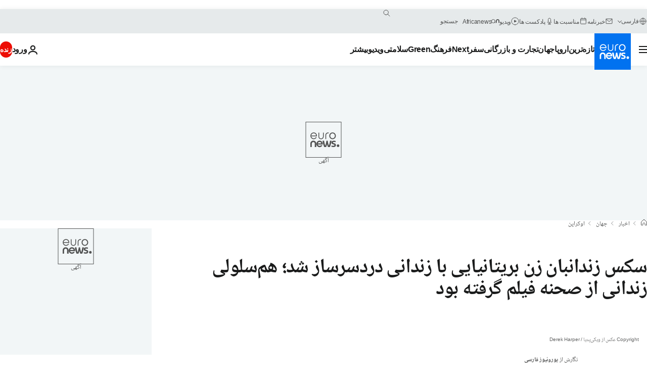

--- FILE ---
content_type: text/javascript; charset=utf-8
request_url: https://parsi.euronews.com/build/76986f25fe3939b79457-9479.js
body_size: -98
content:
"use strict";(self.webpackChunkeuronews=self.webpackChunkeuronews||[]).push([[9479],{36210:(e,s,t)=>{t.d(s,{Z:()=>n});var i=t(64892);class n extends i.Z{}},79479:(e,s,t)=>{t.r(s),t.d(s,{default:()=>r});var i=t(41428),n=t(36210);class r extends n.Z{async $resolveDependencies(){[this.arena,this.jobbio,this.twitter,this.swiper,this.vuukle,this.widgets,this.nonli]=await i.ZP.getInstance().resolve(["arena","jobbio","twitter","swiper","vuukle","widgets","nonli"],this)}constructor(){super()}async $init(){this.jobbio,this.arena,this.nonli,this.swiper,this.twitter,this.vuukle,this.widgets,this.logger.debug("Init from Article Context")}async $reset(){}}}}]);